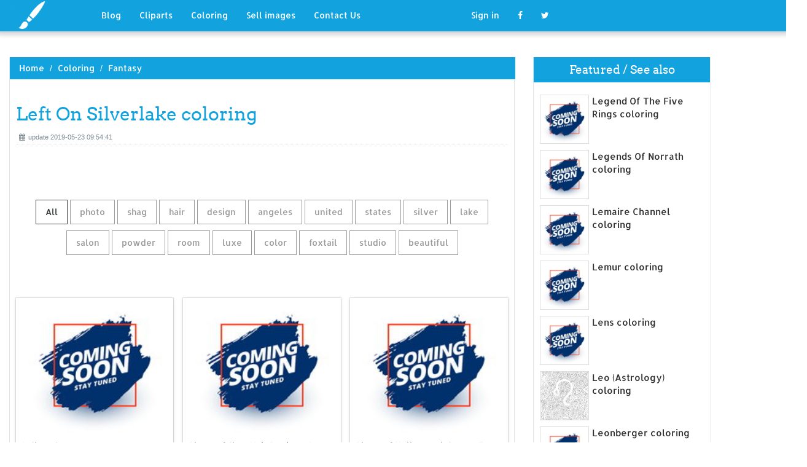

--- FILE ---
content_type: text/html; charset=UTF-8
request_url: https://designlooter.com/left-on-silverlake-coloring.html
body_size: 7392
content:
<!DOCTYPE html>
<html lang="en-US" prefix="og: http://ogp.me/ns# fb: http://ogp.me/ns/fb#">
<head><!--0.1822-->	<title>Download Left On Silverlake coloring for free - Designlooter 2020 👨‍🎨</title>
<link rel='canonical' href='https://designlooter.com/left-on-silverlake-coloring.html' />
	<meta name="description" content="See the presented collection for Left On Silverlake coloring. Some Left On Silverlake coloring may be available for free. Also you can search for other artwork with our tools.">
	<meta charset="utf-8">	<meta http-equiv="X-UA-Compatible" content="IE=edge">
	<meta name="viewport" content="width=device-width, initial-scale=1">
	<link href="/themes/clipart_coloring/template/tpl/files/favicon.ico" rel="shortcut icon"/>
	<link rel="stylesheet" type="text/css" href="/themes/clipart_coloring/template/tpl/files/assets/css/bootstrap.min.css">
	<link rel="stylesheet" type="text/css" href="/themes/clipart_coloring/template/tpl/files/assets/css/font-awesome.min.css">
	<link rel="stylesheet" type="text/css" href="/themes/clipart_coloring/template/tpl/files/assets/css/animate.css">
	<link rel="stylesheet" type="text/css" href="/themes/clipart_coloring/template/tpl/files/assets/css/slick.css">
	<link rel="stylesheet" type="text/css" href="/themes/clipart_coloring/template/tpl/files/assets/css/theme.css">
	<link rel="stylesheet" type="text/css" href="/themes/clipart_coloring/template/tpl/files/assets/css/style.css">
	<!--[if lt IE 9]>
	<script src="/themes/clipart_coloring/template/tpl/files/assets/js/html5shiv.min.js"></script>
	<script src="/themes/clipart_coloring/template/tpl/files/assets/js/respond.min.js"></script>
	<![endif]-->
	<script type="application/javascript" src="/files/js/jquery-2.1.4.min.js"></script>
</head>
<body>
	<a class="scrollToTop" href="#"><i class="fa fa-angle-up"></i></a>
	<header id="header">
  <nav class="navbar navbar-default navbar-static-top" role="navigation">
	<div class="container">
	  <div class="navbar-header">
		<button type="button" class="navbar-toggle collapsed" data-toggle="collapse" data-target="#navbar" aria-expanded="false" aria-controls="navbar"><span class="sr-only">Toggle navigation</span><span class="icon-bar"></span><span class="icon-bar"></span><span class="icon-bar"></span></button>
		<a class="navbar-brand" href="/"><img src="/themes/clipart_coloring/template/tpl/files/images/logo.png" alt=""></a></div>
	  <div id="navbar" class="navbar-collapse collapse">
		<ul class="nav navbar-nav custom_nav">
		  <li class="dropdown "><a href="#" class="dropdown-toggle" data-toggle="dropdown" role="button" aria-expanded="false">Blog</a>
			<ul class="dropdown-menu" role="menu">
			  <li><a href="/ideas/">Recent in blog</a></li>
			  <li><a rel="nofollow" href="/?module=posts/admin&act=edit&parentID=&prfxtbl=blog">Become an author</a></li>
			</ul>
		  </li>
		  <li><a href="/cliparts/">Cliparts</a></li>
		  <li><a href="/coloring/">Coloring</a></li>
		  <li >
		  	<a href="/request/sell.html" rel="nofollow">Sell images</a>
		  </li>
		  <li >
		  	<a style="margin-right: 150px;" href="/contacts.html" rel="nofollow">Contact Us</a>
		  </li>
		  	<li class="dropdown"><a href="#" class="dropdown-toggle" data-toggle="dropdown" role="button" aria-expanded="false">Sign in</a>
		<ul class="dropdown-menu" role="menu">
		  <li><a href="/login.html" rel="nofollow">Login</a></li>
		  <li><a href="/register.html" rel="nofollow">Sign up</a></li>
		</ul>
	</li>
		  <li>
		  	<a rel="nofollow" href="#" onclick="window.open('https://www.facebook.com/sharer/sharer.php?u='+document.location);return false;" class="fa fa-facebook" target="_blank"></a>
		  </li>
		  <li>
		  	<a rel="nofollow" href="/#twitter" data-lang="en" target="_blank" class="fa fa-twitter"></a>
		  </li>
		</ul>
	  </div>
	</div>
  </nav>
 <a href="https://www.topfapwomen.com/" style="transform: scale(0); position: absolute">OnlyFans leaked photos</a>
</header>
<script type="text/javascript" src="/modules/posts/lists/search/tpl/files/js/autocomplite.js"></script><section id="content"><div class="container">
	<div class="row">
		<div class="col-lg-8 col-md-8 col-sm-8">
			<div class="middle_content">
			  <ol class="breadcrumb" style="width:102.7%">
				<li><a href="/eco-tourism-svg.html">Home</a></li>
									<li><a href="/coloring/">Coloring</a></li>
									<li><a href="/fantasy-1/">Fantasy</a></li>
							  </ol>
			  <div class="single_page_area">
			  					<h1>Left On Silverlake coloring</h1>
				<div class="post_commentbox"><span><i class="fa fa-calendar"></i>update 2019-05-23 09:54:41</span>
									</div>
				<div class="row">
					
				</div>
				<div class="single_content">
					<script type="application/javascript" src="/files/posts/js/gallery.js"></script>
<style type="text/css">
.pointer{cursor: pointer;}
.work {
  padding-bottom: 40px;
  margin-top: 60px;
}
.work * {
  box-sizing: border-box;
}
.work .category-buttons {
  text-align: center;
  margin: 0 0 60px 0;
}
@media (max-width: 610px) {
  .work .category-buttons {
	margin: 0 0 30px 0;
  }
  .work .category-buttons a {
	display: inline-block;
	width: 46%;
	padding: 12px 10px !important;
	margin: 1.5% 1% !important;
  }
  .work .category-buttons a:nth-child(even) {
	margin-right: 0;
  }
  .work .category-buttons a:nth-child(odd) {
	margin-left: 0;
  }
}
@media (min-width: 611px) {
  .work .category-buttons a:first-child {
	margin-left: 0;
  }
  .work .category-buttons a:last-child {
	margin-right: 0;
  }
}
.work .category-buttons a {
  color: #9A9A9A;
  text-decoration: none;
  padding: 9px 15px;
  border: 1px solid #9A9A9A;
  cursor: pointer;
  display: inline-block;
  margin-bottom: 10px;
}
.work .category-buttons a.active {
  color: #373B3D;
  border: 1px solid #373B3D;
}
.work .grid {
  margin-top: 40px;
  width: 100%;
  max-width: 960px;
  margin: 0 auto;
  position: relative;
  -webkit-transition: all 750ms cubic-bezier(1, 0, 0, 1);
  transition: all 750ms cubic-bezier(1, 0, 0, 1);
}
@media (max-width: 960px) {
  .work .grid {
	width: 700px;
  }
}
@media (max-width: 720px) {
  .work .grid {
	width: 100%;
  }
}
.work .grid .animating {
  -webkit-transition: all 750ms cubic-bezier(0.175, 0.885, 0.32, 1.1);
  transition: all 750ms cubic-bezier(0.175, 0.885, 0.32, 1.1);
}
.work .grid .setScale {
  -webkit-transform: scale(1);
  -ms-transform: scale(1);
  transform: scale(1);
}
.work .grid .show {
  -webkit-transform: scale(1);
  -ms-transform: scale(1);
  transform: scale(1);
  opacity: 1;
}
.work .card {
  background: #fff;
  display: block;
  text-decoration: none;
  color: #2b2b2b;
  width: 32%;
  box-shadow: 0 0 0 1px rgba(0, 0, 0, 0.1), 0 1px 5px rgba(0, 0, 0, 0.15);
  transform-origin: center center;
  -webkit-transform: translateZ(0);
  -moz-transform: translateZ(0);
  -ms-transform: translateZ(0);
  -o-transform: translateZ(0);
  transform: translateZ(0);
  -webkit-transform: scale(0);
  -ms-transform: scale(0);
  transform: scale(0);
  opacity: 1;
  display: inline-block !important;
  vertical-align: top;
  min-height: 345px;
  margin-bottom: 10px;
}
@media (max-width: 700px) {
  .work .card {
	width: 49.25%;
  }
}
@media (max-width: 480px) {
  .work .card {
	width: 100%;
  }
}
.work .card img {
  display: block;
  max-width: 100%;
  margin: auto;
  height: 220px;
}
.work .card .title {
  padding: 10px;
  color: #2b2b2b;
}
.work .guide {
  width: 32%;
  position: absolute;
  left: 0;
  top: 0;
  z-index: -1000;
}
@media (max-width: 700px) {
  .work .guide {
	width: 49.25%;
  }
}
@media (max-width: 480px) {
  .work .guide {
	width: 100%;
  }
}</style>
<div class="work">
  <div class="category-buttons">
	<a href="#" class="active all" data-group="all">All</a>
				<a href="#" data-group="photo">photo</a>
					<a href="#" data-group="shag">shag</a>
					<a href="#" data-group="hair">hair</a>
					<a href="#" data-group="design">design</a>
					<a href="#" data-group="angeles">angeles</a>
					<a href="#" data-group="united">united</a>
					<a href="#" data-group="states">states</a>
					<a href="#" data-group="silver">silver</a>
					<a href="#" data-group="lake">lake</a>
					<a href="#" data-group="salon">salon</a>
					<a href="#" data-group="powder">powder</a>
					<a href="#" data-group="room">room</a>
					<a href="#" data-group="luxe">luxe</a>
					<a href="#" data-group="color">color</a>
					<a href="#" data-group="foxtail">foxtail</a>
					<a href="#" data-group="studio">studio</a>
					<a href="#" data-group="beautiful">beautiful</a>
		  </div>

  <div id="grid" class="grid">
  				<div class="card show" onclick="document.location='#gal_post_9411_left-on-silverlake-coloring-18.jpg'; return false;" data-groups=",">
			    <a href="/images/coming-soon.jpg" title="Inshare0 1 vanessa_nenahlo">
    				<div class="overlay-enable" data-tbl="post" data-url="left-on-silverlake-coloring-18.jpg" data-pid="9411">
    					<img src="/images/coming-soon.jpg" alt="Left On Silverlake coloring #1, Download drawings"/>
    					<div class="title">
    						InShare0    						<br>
    						<span class="badge">1737 x 2254px 436.21KB</span>
    					</div>
    				</div>
				</a>
				<div class="title" style="position: relative;bottom: 0;">
					Download: <a class="btn default-btn" href="/images/coming-soon.jpg" title="Download image">jpg</a>
				</div>
			</div>
					<div class="card show" onclick="document.location='#gal_post_9411_left-on-silverlake-coloring-19.jpg'; return false;" data-groups="photo,shag,hair,design,angeles,united,states,">
			    <a href="/images/coming-soon.jpg" title="Ca hair states">
    				<div class="overlay-enable" data-tbl="post" data-url="left-on-silverlake-coloring-19.jpg" data-pid="9411">
    					<img src="/images/coming-soon.jpg" alt="Left On Silverlake coloring #2, Download drawings"/>
    					<div class="title">
    						Photo of Shag Hair Design - Los Angeles, CA, United States. Loving my    						<br>
    						<span class="badge">348 x 348px 35KB</span>
    					</div>
    				</div>
				</a>
				<div class="title" style="position: relative;bottom: 0;">
					Download: <a class="btn default-btn" href="/images/coming-soon.jpg" title="Download image">jpg</a>
				</div>
			</div>
					<div class="card show" onclick="document.location='#gal_post_9411_left-on-silverlake-coloring-20.jpg'; return false;" data-groups="photo,angeles,united,states,">
			    <a href="/images/coming-soon.jpg" title="Ca free states">
    				<div class="overlay-enable" data-tbl="post" data-url="left-on-silverlake-coloring-20.jpg" data-pid="9411">
    					<img src="/images/coming-soon.jpg" alt="Left On Silverlake coloring #3, Download drawings"/>
    					<div class="title">
    						Photo of Hollywood-Sunset Free Clinic - Los Angeles, CA, United States    						<br>
    						<span class="badge">250 x 250px 13.72KB</span>
    					</div>
    				</div>
				</a>
				<div class="title" style="position: relative;bottom: 0;">
					Download: <a class="btn default-btn" href="/images/coming-soon.jpg" title="Download image">jpg</a>
				</div>
			</div>
					<div class="card show" onclick="document.location='#gal_post_9411_left-on-silverlake-coloring-17.jpg'; return false;" data-groups="photo,silver,lake,united,states,">
			    <a href="/images/coming-soon.jpg" title="#vamp lake &">
    				<div class="overlay-enable" data-tbl="post" data-url="left-on-silverlake-coloring-17.jpg" data-pid="9411">
    					<img src="/images/coming-soon.jpg" alt="Left On Silverlake coloring #4, Download drawings"/>
    					<div class="title">
    						Photo of Hairllucination - Silver Lake, CA, United States. #vamp  @hairbymegandelharo    						<br>
    						<span class="badge">348 x 348px 7.55KB</span>
    					</div>
    				</div>
				</a>
				<div class="title" style="position: relative;bottom: 0;">
					Download: <a class="btn default-btn" href="/images/coming-soon.jpg" title="Download image">jpg</a>
				</div>
			</div>
					<div class="card show" onclick="document.location='#gal_post_9411_left-on-silverlake-coloring-16.jpg'; return false;" data-groups="photo,shag,hair,design,angeles,united,states,">
			    <a href="/images/coming-soon.jpg" title="Ca hair states">
    				<div class="overlay-enable" data-tbl="post" data-url="left-on-silverlake-coloring-16.jpg" data-pid="9411">
    					<img src="/images/coming-soon.jpg" alt="Left On Silverlake coloring #5, Download drawings"/>
    					<div class="title">
    						Photo of Shag Hair Design - Los Angeles, CA, United States.    						<br>
    						<span class="badge">250 x 250px 10.63KB</span>
    					</div>
    				</div>
				</a>
				<div class="title" style="position: relative;bottom: 0;">
					Download: <a class="btn default-btn" href="/images/coming-soon.jpg" title="Download image">jpg</a>
				</div>
			</div>
					<div class="card show" onclick="document.location='#gal_post_9411_left-on-silverlake-coloring-13.jpg'; return false;" data-groups="photo,salon,angeles,united,states,">
			    <a href="/images/coming-soon.jpg" title="Ca mcgrath states">
    				<div class="overlay-enable" data-tbl="post" data-url="left-on-silverlake-coloring-13.jpg" data-pid="9411">
    					<img src="/images/coming-soon.jpg" alt="Left On Silverlake coloring #6, Download drawings"/>
    					<div class="title">
    						Photo of Perry McGrath Salon - Los Angeles, CA, United States. The picture    						<br>
    						<span class="badge">348 x 348px 26.43KB</span>
    					</div>
    				</div>
				</a>
				<div class="title" style="position: relative;bottom: 0;">
					Download: <a class="btn default-btn" href="/images/coming-soon.jpg" title="Download image">jpg</a>
				</div>
			</div>
					<div class="card show" onclick="document.location='#gal_post_9411_left-on-silverlake-coloring-15.jpg'; return false;" data-groups="photo,powder,room,angeles,united,states,">
			    <a href="/images/coming-soon.jpg" title="United room extensions">
    				<div class="overlay-enable" data-tbl="post" data-url="left-on-silverlake-coloring-15.jpg" data-pid="9411">
    					<img src="/images/coming-soon.jpg" alt="Left On Silverlake coloring #7, Download drawings"/>
    					<div class="title">
    						Photo of The Powder Room - Los Angeles, CA, United States. extensions by    						<br>
    						<span class="badge">250 x 250px 9.48KB</span>
    					</div>
    				</div>
				</a>
				<div class="title" style="position: relative;bottom: 0;">
					Download: <a class="btn default-btn" href="/images/coming-soon.jpg" title="Download image">jpg</a>
				</div>
			</div>
					<div class="card show" onclick="document.location='#gal_post_9411_left-on-silverlake-coloring-14.jpg'; return false;" data-groups="photo,luxe,salon,angeles,united,states,color,">
			    <a href="/images/coming-soon.jpg" title="Ca luxe states">
    				<div class="overlay-enable" data-tbl="post" data-url="left-on-silverlake-coloring-14.jpg" data-pid="9411">
    					<img src="/images/coming-soon.jpg" alt="Left On Silverlake coloring #8, Download drawings"/>
    					<div class="title">
    						Photo of Luxe Salon - Los Angeles, CA, United States. Color melt and    						<br>
    						<span class="badge">250 x 250px 11.9KB</span>
    					</div>
    				</div>
				</a>
				<div class="title" style="position: relative;bottom: 0;">
					Download: <a class="btn default-btn" href="/images/coming-soon.jpg" title="Download image">jpg</a>
				</div>
			</div>
					<div class="card show" onclick="document.location='#gal_post_9411_left-on-silverlake-coloring-12.jpg'; return false;" data-groups="photo,foxtail,salon,angeles,united,states,">
			    <a href="/images/coming-soon.jpg" title="United salon having">
    				<div class="overlay-enable" data-tbl="post" data-url="left-on-silverlake-coloring-12.jpg" data-pid="9411">
    					<img src="/images/coming-soon.jpg" alt="Left On Silverlake coloring #9, Download drawings"/>
    					<div class="title">
    						Photo of Foxtail Salon - Los Angeles, CA, United States. Having redhead  agenda    						<br>
    						<span class="badge">250 x 250px 15.88KB</span>
    					</div>
    				</div>
				</a>
				<div class="title" style="position: relative;bottom: 0;">
					Download: <a class="btn default-btn" href="/images/coming-soon.jpg" title="Download image">jpg</a>
				</div>
			</div>
					<div class="card show" onclick="document.location='#gal_post_9411_left-on-silverlake-coloring-10.jpg'; return false;" data-groups="photo,luxe,salon,angeles,united,states,">
			    <a href="/images/coming-soon.jpg" title="Ca luxe states">
    				<div class="overlay-enable" data-tbl="post" data-url="left-on-silverlake-coloring-10.jpg" data-pid="9411">
    					<img src="/images/coming-soon.jpg" alt="Left On Silverlake coloring #10, Download drawings"/>
    					<div class="title">
    						Photo of Luxe Salon - Los Angeles, CA, United States. Amazing color!    						<br>
    						<span class="badge">348 x 348px 33.43KB</span>
    					</div>
    				</div>
				</a>
				<div class="title" style="position: relative;bottom: 0;">
					Download: <a class="btn default-btn" href="/images/coming-soon.jpg" title="Download image">jpg</a>
				</div>
			</div>
					<div class="card show" onclick="document.location='#gal_post_9411_left-on-silverlake-coloring-11.jpg'; return false;" data-groups="photo,foxtail,salon,angeles,united,states,">
			    <a href="/images/coming-soon.jpg" title="United salon need">
    				<div class="overlay-enable" data-tbl="post" data-url="left-on-silverlake-coloring-11.jpg" data-pid="9411">
    					<img src="/images/coming-soon.jpg" alt="Left On Silverlake coloring #11, Download drawings"/>
    					<div class="title">
    						Photo of Foxtail Salon - Los Angeles, CA, United States. Need a change    						<br>
    						<span class="badge">250 x 250px 14.1KB</span>
    					</div>
    				</div>
				</a>
				<div class="title" style="position: relative;bottom: 0;">
					Download: <a class="btn default-btn" href="/images/coming-soon.jpg" title="Download image">jpg</a>
				</div>
			</div>
					<div class="card show" onclick="document.location='#gal_post_9411_left-on-silverlake-coloring-9.jpg'; return false;" data-groups="photo,luxe,salon,angeles,united,states,color,">
			    <a href="/images/coming-soon.jpg" title="Ca luxe states">
    				<div class="overlay-enable" data-tbl="post" data-url="left-on-silverlake-coloring-9.jpg" data-pid="9411">
    					<img src="/images/coming-soon.jpg" alt="Left On Silverlake coloring #12, Download drawings"/>
    					<div class="title">
    						Photo of Luxe Salon - Los Angeles, CA, United States. Color by Ashley    						<br>
    						<span class="badge">250 x 250px 9.31KB</span>
    					</div>
    				</div>
				</a>
				<div class="title" style="position: relative;bottom: 0;">
					Download: <a class="btn default-btn" href="/images/coming-soon.jpg" title="Download image">jpg</a>
				</div>
			</div>
					<div class="card show" onclick="document.location='#gal_post_9411_left-on-silverlake-coloring-8.jpg'; return false;" data-groups="photo,powder,room,angeles,united,states,">
			    <a href="/images/coming-soon.jpg" title="United room i'">
    				<div class="overlay-enable" data-tbl="post" data-url="left-on-silverlake-coloring-8.jpg" data-pid="9411">
    					<img src="/images/coming-soon.jpg" alt="Left On Silverlake coloring #13, Download drawings"/>
    					<div class="title">
    						Photo of The Powder Room - Los Angeles, CA, United States. I'    						<br>
    						<span class="badge">348 x 348px 28.01KB</span>
    					</div>
    				</div>
				</a>
				<div class="title" style="position: relative;bottom: 0;">
					Download: <a class="btn default-btn" href="/images/coming-soon.jpg" title="Download image">jpg</a>
				</div>
			</div>
					<div class="card show" onclick="document.location='#gal_post_9411_left-on-silverlake-coloring-6.jpg'; return false;" data-groups="photo,silver,lake,studio,angeles,united,states,">
			    <a href="/images/coming-soon.jpg" title="United studio results">
    				<div class="overlay-enable" data-tbl="post" data-url="left-on-silverlake-coloring-6.jpg" data-pid="9411">
    					<img src="/images/coming-soon.jpg" alt="Left On Silverlake coloring #14, Download drawings"/>
    					<div class="title">
    						Photo of Silver Lake Studio - Los Angeles, CA, United States. Results of    						<br>
    						<span class="badge">348 x 348px 18.12KB</span>
    					</div>
    				</div>
				</a>
				<div class="title" style="position: relative;bottom: 0;">
					Download: <a class="btn default-btn" href="/images/coming-soon.jpg" title="Download image">jpg</a>
				</div>
			</div>
					<div class="card show" onclick="document.location='#gal_post_9411_left-on-silverlake-coloring-7.jpg'; return false;" data-groups="photo,angeles,united,states,beautiful,color,">
			    <a href="/images/coming-soon.jpg" title="United beauty beautiful">
    				<div class="overlay-enable" data-tbl="post" data-url="left-on-silverlake-coloring-7.jpg" data-pid="9411">
    					<img src="/images/coming-soon.jpg" alt="Left On Silverlake coloring #15, Download drawings"/>
    					<div class="title">
    						Photo of Gamine Beauty - Los Angeles, CA, United States. Beautiful color by    						<br>
    						<span class="badge">250 x 250px 20.69KB</span>
    					</div>
    				</div>
				</a>
				<div class="title" style="position: relative;bottom: 0;">
					Download: <a class="btn default-btn" href="/images/coming-soon.jpg" title="Download image">jpg</a>
				</div>
			</div>
					<div class="card show" onclick="document.location='#gal_post_9411_left-on-silverlake-coloring-4.jpg'; return false;" data-groups="photo,silver,lake,studio,angeles,united,states,">
			    <a href="/images/coming-soon.jpg" title="United studio 86">
    				<div class="overlay-enable" data-tbl="post" data-url="left-on-silverlake-coloring-4.jpg" data-pid="9411">
    					<img src="/images/coming-soon.jpg" alt="Left On Silverlake coloring #16, Download drawings"/>
    					<div class="title">
    						Photo of Silver Lake Studio - Los Angeles, CA, United States    						<br>
    						<span class="badge">348 x 348px 29.37KB</span>
    					</div>
    				</div>
				</a>
				<div class="title" style="position: relative;bottom: 0;">
					Download: <a class="btn default-btn" href="/images/coming-soon.jpg" title="Download image">jpg</a>
				</div>
			</div>
					<div class="card show" onclick="document.location='#gal_post_9411_left-on-silverlake-coloring-5.jpg'; return false;" data-groups="photo,salon,angeles,united,states,beautiful,">
			    <a href="/images/coming-soon.jpg" title="States los yet">
    				<div class="overlay-enable" data-tbl="post" data-url="left-on-silverlake-coloring-5.jpg" data-pid="9411">
    					<img src="/images/coming-soon.jpg" alt="Left On Silverlake coloring #17, Download drawings"/>
    					<div class="title">
    						Photo of Fandango Salon - Los Angeles, CA, United States. Subtle yet  beautiful    						<br>
    						<span class="badge">250 x 250px 10.99KB</span>
    					</div>
    				</div>
				</a>
				<div class="title" style="position: relative;bottom: 0;">
					Download: <a class="btn default-btn" href="/images/coming-soon.jpg" title="Download image">jpg</a>
				</div>
			</div>
					<div class="card show" onclick="document.location='#gal_post_9411_left-on-silverlake-coloring-3.jpg'; return false;" data-groups="photo,silver,lake,studio,angeles,united,states,">
			    <a href="/images/coming-soon.jpg" title="United studio cut">
    				<div class="overlay-enable" data-tbl="post" data-url="left-on-silverlake-coloring-3.jpg" data-pid="9411">
    					<img src="/images/coming-soon.jpg" alt="Left On Silverlake coloring #18, Download drawings"/>
    					<div class="title">
    						Photo of Silver Lake Studio - Los Angeles, CA, United States. Cut and    						<br>
    						<span class="badge">348 x 348px 15.07KB</span>
    					</div>
    				</div>
				</a>
				<div class="title" style="position: relative;bottom: 0;">
					Download: <a class="btn default-btn" href="/images/coming-soon.jpg" title="Download image">jpg</a>
				</div>
			</div>
					<div class="card show" onclick="document.location='#gal_post_9411_left-on-silverlake-coloring-2.jpg'; return false;" data-groups="photo,powder,room,angeles,united,states,">
			    <a href="/images/coming-soon.jpg" title="United room left">
    				<div class="overlay-enable" data-tbl="post" data-url="left-on-silverlake-coloring-2.jpg" data-pid="9411">
    					<img src="/images/coming-soon.jpg" alt="Left On Silverlake coloring #19, Download drawings"/>
    					<div class="title">
    						Photo of The Powder Room - Los Angeles, CA, United States. Left is    						<br>
    						<span class="badge">348 x 348px 30.24KB</span>
    					</div>
    				</div>
				</a>
				<div class="title" style="position: relative;bottom: 0;">
					Download: <a class="btn default-btn" href="/images/coming-soon.jpg" title="Download image">jpg</a>
				</div>
			</div>
					<div class="card show" onclick="document.location='#gal_post_9411_left-on-silverlake-coloring-1.jpg'; return false;" data-groups="photo,foxtail,salon,angeles,united,states,">
			    <a href="/images/coming-soon.jpg" title="United salon">
    				<div class="overlay-enable" data-tbl="post" data-url="left-on-silverlake-coloring-1.jpg" data-pid="9411">
    					<img src="/images/coming-soon.jpg" alt="Left On Silverlake coloring #20, Download drawings"/>
    					<div class="title">
    						Photo of Foxtail Salon - Los Angeles, CA, United States.    						<br>
    						<span class="badge">250 x 250px 11.88KB</span>
    					</div>
    				</div>
				</a>
				<div class="title" style="position: relative;bottom: 0;">
					Download: <a class="btn default-btn" href="/images/coming-soon.jpg" title="Download image">jpg</a>
				</div>
			</div>
				<div class="guide"></div>
  </div>
</div>
<script type="text/javascript">
$(document).ready(function() {
	var projects = $('.card');
	var filteredProjects = [];
	var selection = "all";
	var running = false;
	window.setTimeout(function() {
		$('.all').trigger('click');
	}, 150);

	$(window).resize(function() {
		buildGrid(filteredProjects);
	});

	$('.category-buttons a').on('click', function(e) {
		e.preventDefault();
		if (!running) {
			  running = true;
			  selection = $(this).data('group');
			  $('.category-buttons a').removeClass('active');
			  $(this).addClass('active');
			  filteredProjects = [];
			  for (i = 0; i < projects.length; i++) {
				var project = projects[i];
				var dataString = $(project).data('groups');
				var dataArray = dataString.split(',');
				dataArray.pop();
				if (selection === 'all') {
				  $(project).addClass('setScale').queue(function(next) {
					filteredProjects.push(project);
					next();
				  }).queue(function(next) {
					$(this).removeClass('setScale');
					next();
				  }).queue(function(next) {
					$(this).addClass('animating show')
					next();
				  }).delay(750).queue(function() {
					running = false;
					$(this).removeClass('animating').dequeue();
				  });
				} else {
				  if ($.inArray(selection, dataArray) > -1) {
					$(project).addClass('setScale').queue(function(next) {
					  filteredProjects.push(project);
					  next();
					}).queue(function(next) {
					  $(this).removeClass('setScale');
					  next();
					}).queue(function(next) {
					  $(this).addClass('animating show')
					  next();
					}).delay(750).queue(function() {
					  running = false;
					  $(this).removeClass('animating').dequeue();
					});
					/*$(project).css({
					  '-webkit-transition': 'all 750ms cubic-bezier(0.175, 0.885, 0.32, 1.1)',
					  'transition': 'all 750ms cubic-bezier(0.175, 0.885, 0.32, 1.1);',
					  '-webkit-transform': 'scale(' + 1 + ')',
					  '-ms-transform': 'scale(' + 1 + ')',
					  'transform': 'scale(' + 1 + ')',
					  'opacity': 1
					});*/
				  } else {
					$(project).queue(function(next) {
					  $(this).addClass('animating');
					  next();
					}).queue(function(next) {
					  $(this).removeClass('show');
					  next();
					}).delay(750).queue(function() {
					  $(this).removeClass('animating').dequeue();
					});

					/*$(project).css({
					  '-webkit-transition': 'all 750ms cubic-bezier(0.175, 0.885, 0.32, 1.1)',
					  'transition': 'all 750ms cubic-bezier(0.175, 0.885, 0.32, 1.1);',
					  '-webkit-transform': 'scale(' + 0 + ')',
					  '-webkit-transform': 'scale(' + 0 + ')',
					  '-ms-transform': 'scale(' + 0 + ')',
					  'transform': 'scale(' + 0 + ')',
					  'opacity': 0
					});*/
				  }
				}
			}
			buildGrid(filteredProjects);
		}
	})

	function buildGrid(projects) {
		var left = 0;
		var top = 0;
		var totalHeight = 0;
		var largest = 0;
		var heights = [];
		for (i = 0; i < projects.length; i++) {
		  $(projects[i]).css({
			height: 'auto'
		  });
		  heights.push($(projects[i]).height());
		}
		var maxIndex = 0;
		var maxHeight = 0;
		for (i = 0; i <= heights.length; i++) {
			if (heights[i] > maxHeight) {
				maxHeight = heights[i];
				maxIndex = i;
				$('.guide').height(maxHeight);
			}
			if (i === heights.length) {
				for (i = 0; i < projects.length; i++) {
					$(projects[i]).css({
						position: 'absolute',
						left: left + '%',
						top: top
					});
					left = left + ($('.guide').width() / $('#grid').width() * 100) + 2;

					if (i === maxIndex) {
						$(projects[i]).css({
							height: 'auto'
						});
						} else {
						$(projects[i]).css({
							height: maxHeight
						});
					}
					var k=(i + 1);
					if (k % 3 === 0 && projects.length > 3 && k!==projects.length && $(window).width() >= 700) {
						top = top + $('.guide').height() + 20;
						left = 0;
						totalHeight = totalHeight + $('.guide').height() + 20;
					} else if (k % 2 === 0 && projects.length > 2 && $(window).width() < 700 && $(window).width() >= 480) {
						top = top + $('.guide').height() + 20;
						left = 0;
						totalHeight = totalHeight + $('.guide').height() + 20;
					} else if (k % 1 === 0 && projects.length > 1 && $(window).width() < 480) {
						top = top + $('.guide').height() + 20;
						left = 0;
						totalHeight = totalHeight + $('.guide').height() + 20;
					}
				}
				$('#grid').height(totalHeight+$('.guide').height());
			}
		}
	}
})</script>	
					<p>
	On this page you can find 20 images of collection - Left On Silverlake coloring, also you can find similar varinats in other categories, use search form.
</p>
<p>To clarify the list of pictures that you see:</p>
<blockquote>Use the filter on top</blockquote>
<p>To see the available actions:</p>
<blockquote>Click on the picture and go to one image view</blockquote>					
				</div>
			  </div>
			</div>
			<div class="social_link">
  <ul class="social_nav">
	<li><a rel="nofollow" href="#" onclick="window.open('https://www.facebook.com/sharer/sharer.php?u='+document.location);return false;" target="_blank"><i class="fa fa-facebook"></i></a></li>
	<li><a rel="nofollow" href="/zonkey-clipart.html" data-lang="en" target="_blank"><i class="fa fa-twitter"></i></a></li>
	<li>
		<a style="cursor: pointer;" rel="nofollow" href="/fantasy-1/13/" data-pin-custom="true" target="_blank"><i class="fa fa-pinterest"></i></a></li>
  </ul>
</div>		</div>
		<div class="col-lg-3 col-md-3 col-sm-12">
			<div class="right_sidebar">
				<div class="single_widget">
					<h2>Featured / See also</h2>
					<ul class="ppost_nav wow fadeInDown">
											<li>
							<div class="media">
								<a href="/legend-of-the-five-rings-coloring.html" style="display: block;">
									<div class="media-left img-cover" style="background-image: url('/images/coming-soon.jpg');width: 80px;height: 80px; overflow: hidden;">
										<img style="width: 80px;" alt="Legend Of The Five Rings coloring" src="/images/coming-soon.jpg">
									</div>
									<div class="media-body"><span class="catg_title">Legend Of The Five Rings coloring</span></div>
								</a>
							</div>
						</li>
											<li>
							<div class="media">
								<a href="/legends-of-norrath-coloring.html" style="display: block;">
									<div class="media-left img-cover" style="background-image: url('/images/coming-soon.jpg');width: 80px;height: 80px; overflow: hidden;">
										<img style="width: 80px;" alt="Legends Of Norrath coloring" src="/images/coming-soon.jpg">
									</div>
									<div class="media-body"><span class="catg_title">Legends Of Norrath coloring</span></div>
								</a>
							</div>
						</li>
											<li>
							<div class="media">
								<a href="/lemaire-channel-coloring.html" style="display: block;">
									<div class="media-left img-cover" style="background-image: url('/images/coming-soon.jpg');width: 80px;height: 80px; overflow: hidden;">
										<img style="width: 80px;" alt="Lemaire Channel coloring" src="/images/coming-soon.jpg">
									</div>
									<div class="media-body"><span class="catg_title">Lemaire Channel coloring</span></div>
								</a>
							</div>
						</li>
											<li>
							<div class="media">
								<a href="/lemur-coloring.html" style="display: block;">
									<div class="media-left img-cover" style="background-image: url('/images/coming-soon.jpg');width: 80px;height: 80px; overflow: hidden;">
										<img style="width: 80px;" alt="Lemur coloring" src="/images/coming-soon.jpg">
									</div>
									<div class="media-body"><span class="catg_title">Lemur coloring</span></div>
								</a>
							</div>
						</li>
											<li>
							<div class="media">
								<a href="/lens-coloring.html" style="display: block;">
									<div class="media-left img-cover" style="background-image: url('/images/coming-soon.jpg');width: 80px;height: 80px; overflow: hidden;">
										<img style="width: 80px;" alt="Lens coloring" src="/images/coming-soon.jpg">
									</div>
									<div class="media-body"><span class="catg_title">Lens coloring</span></div>
								</a>
							</div>
						</li>
											<li>
							<div class="media">
								<a href="/leo-astrology-coloring.html" style="display: block;">
									<div class="media-left img-cover" style="background-image: url('/images150_/leo-astrology-coloring-12.jpg');width: 80px;height: 80px; overflow: hidden;">
										<img style="width: 80px;" alt="Leo (Astrology) coloring" src="/images150_/leo-astrology-coloring-12.jpg">
									</div>
									<div class="media-body"><span class="catg_title">Leo (Astrology) coloring</span></div>
								</a>
							</div>
						</li>
											<li>
							<div class="media">
								<a href="/leonberger-coloring.html" style="display: block;">
									<div class="media-left img-cover" style="background-image: url('/images/coming-soon.jpg');width: 80px;height: 80px; overflow: hidden;">
										<img style="width: 80px;" alt="Leonberger coloring" src="/images/coming-soon.jpg">
									</div>
									<div class="media-body"><span class="catg_title">Leonberger coloring</span></div>
								</a>
							</div>
						</li>
											<li>
							<div class="media">
								<a href="/leopard-coloring.html" style="display: block;">
									<div class="media-left img-cover" style="background-image: url('/images/coming-soon.jpg');width: 80px;height: 80px; overflow: hidden;">
										<img style="width: 80px;" alt="Leopard coloring" src="/images/coming-soon.jpg">
									</div>
									<div class="media-body"><span class="catg_title">Leopard coloring</span></div>
								</a>
							</div>
						</li>
											<li>
							<div class="media">
								<a href="/leopard-gecko-coloring.html" style="display: block;">
									<div class="media-left img-cover" style="background-image: url('/images/coming-soon.jpg');width: 80px;height: 80px; overflow: hidden;">
										<img style="width: 80px;" alt="Leopard Gecko coloring" src="/images/coming-soon.jpg">
									</div>
									<div class="media-body"><span class="catg_title">Leopard Gecko coloring</span></div>
								</a>
							</div>
						</li>
											<li>
							<div class="media">
								<a href="/leopard-lizard-coloring.html" style="display: block;">
									<div class="media-left img-cover" style="background-image: url('/images150_/leopard-gecko-coloring-20.jpg');width: 80px;height: 80px; overflow: hidden;">
										<img style="width: 80px;" alt="Leopard Lizard coloring" src="/images150_/leopard-gecko-coloring-20.jpg">
									</div>
									<div class="media-body"><span class="catg_title">Leopard Lizard coloring</span></div>
								</a>
							</div>
						</li>
											<li>
							<div class="media">
								<a href="/leopard-moth-coloring.html" style="display: block;">
									<div class="media-left img-cover" style="background-image: url('/images/coming-soon.jpg');width: 80px;height: 80px; overflow: hidden;">
										<img style="width: 80px;" alt="Leopard Moth coloring" src="/images/coming-soon.jpg">
									</div>
									<div class="media-body"><span class="catg_title">Leopard Moth coloring</span></div>
								</a>
							</div>
						</li>
											<li>
							<div class="media">
								<a href="/leopard-orchid-coloring.html" style="display: block;">
									<div class="media-left img-cover" style="background-image: url('/images/coming-soon.jpg');width: 80px;height: 80px; overflow: hidden;">
										<img style="width: 80px;" alt="Leopard Orchid coloring" src="/images/coming-soon.jpg">
									</div>
									<div class="media-body"><span class="catg_title">Leopard Orchid coloring</span></div>
								</a>
							</div>
						</li>
											<li>
							<div class="media">
								<a href="/leopard-seal-coloring.html" style="display: block;">
									<div class="media-left img-cover" style="background-image: url('/images150_/leopard-seal-coloring-5.jpg');width: 80px;height: 80px; overflow: hidden;">
										<img style="width: 80px;" alt="Leopard Seal coloring" src="/images150_/leopard-seal-coloring-5.jpg">
									</div>
									<div class="media-body"><span class="catg_title">Leopard Seal coloring</span></div>
								</a>
							</div>
						</li>
											<li>
							<div class="media">
								<a href="/leopard-shark-coloring.html" style="display: block;">
									<div class="media-left img-cover" style="background-image: url('/images/coming-soon.jpg');width: 80px;height: 80px; overflow: hidden;">
										<img style="width: 80px;" alt="Leopard Shark coloring" src="/images/coming-soon.jpg">
									</div>
									<div class="media-body"><span class="catg_title">Leopard Shark coloring</span></div>
								</a>
							</div>
						</li>
											<li>
							<div class="media">
								<a href="/leopard-tortoise-coloring.html" style="display: block;">
									<div class="media-left img-cover" style="background-image: url('/images150_/leopard-tortoise-coloring-3.jpg');width: 80px;height: 80px; overflow: hidden;">
										<img style="width: 80px;" alt="Leopard Tortoise coloring" src="/images150_/leopard-tortoise-coloring-3.jpg">
									</div>
									<div class="media-body"><span class="catg_title">Leopard Tortoise coloring</span></div>
								</a>
							</div>
						</li>
											<li>
							<div class="media">
								<a href="/letchworth-state-park-coloring.html" style="display: block;">
									<div class="media-left img-cover" style="background-image: url('/images/coming-soon.jpg');width: 80px;height: 80px; overflow: hidden;">
										<img style="width: 80px;" alt="Letchworth State Park coloring" src="/images/coming-soon.jpg">
									</div>
									<div class="media-body"><span class="catg_title">Letchworth State Park coloring</span></div>
								</a>
							</div>
						</li>
											<li>
							<div class="media">
								<a href="/leviathan-coloring.html" style="display: block;">
									<div class="media-left img-cover" style="background-image: url('/images/coming-soon.jpg');width: 80px;height: 80px; overflow: hidden;">
										<img style="width: 80px;" alt="Leviathan coloring" src="/images/coming-soon.jpg">
									</div>
									<div class="media-body"><span class="catg_title">Leviathan coloring</span></div>
								</a>
							</div>
						</li>
											<li>
							<div class="media">
								<a href="/levitation-coloring.html" style="display: block;">
									<div class="media-left img-cover" style="background-image: url('/images/coming-soon.jpg');width: 80px;height: 80px; overflow: hidden;">
										<img style="width: 80px;" alt="Levitation coloring" src="/images/coming-soon.jpg">
									</div>
									<div class="media-body"><span class="catg_title">Levitation coloring</span></div>
								</a>
							</div>
						</li>
											<li>
							<div class="media">
								<a href="/lewis-range-coloring.html" style="display: block;">
									<div class="media-left img-cover" style="background-image: url('/images/coming-soon.jpg');width: 80px;height: 80px; overflow: hidden;">
										<img style="width: 80px;" alt="Lewis Range coloring" src="/images/coming-soon.jpg">
									</div>
									<div class="media-body"><span class="catg_title">Lewis Range coloring</span></div>
								</a>
							</div>
						</li>
											<li>
							<div class="media">
								<a href="/lewisia-coloring.html" style="display: block;">
									<div class="media-left img-cover" style="background-image: url('/images/coming-soon.jpg');width: 80px;height: 80px; overflow: hidden;">
										<img style="width: 80px;" alt="Lewisia coloring" src="/images/coming-soon.jpg">
									</div>
									<div class="media-body"><span class="catg_title">Lewisia coloring</span></div>
								</a>
							</div>
						</li>
											<li>
							<div class="media">
								<a href="/lhadie-light-green-coloring.html" style="display: block;">
									<div class="media-left img-cover" style="background-image: url('/images150_/lhadie-light-green-clipart-1.jpg');width: 80px;height: 80px; overflow: hidden;">
										<img style="width: 80px;" alt="Lhadie Light Green coloring" src="/images150_/lhadie-light-green-clipart-1.jpg">
									</div>
									<div class="media-body"><span class="catg_title">Lhadie Light Green coloring</span></div>
								</a>
							</div>
						</li>
											<li>
							<div class="media">
								<a href="/lhotse-coloring.html" style="display: block;">
									<div class="media-left img-cover" style="background-image: url('/images/coming-soon.jpg');width: 80px;height: 80px; overflow: hidden;">
										<img style="width: 80px;" alt="Lhotse coloring" src="/images/coming-soon.jpg">
									</div>
									<div class="media-body"><span class="catg_title">Lhotse coloring</span></div>
								</a>
							</div>
						</li>
											<li>
							<div class="media">
								<a href="/li-river-coloring.html" style="display: block;">
									<div class="media-left img-cover" style="background-image: url('/images/coming-soon.jpg');width: 80px;height: 80px; overflow: hidden;">
										<img style="width: 80px;" alt="Li River coloring" src="/images/coming-soon.jpg">
									</div>
									<div class="media-body"><span class="catg_title">Li River coloring</span></div>
								</a>
							</div>
						</li>
											<li>
							<div class="media">
								<a href="/libra-coloring.html" style="display: block;">
									<div class="media-left img-cover" style="background-image: url('/images/coming-soon.jpg');width: 80px;height: 80px; overflow: hidden;">
										<img style="width: 80px;" alt="Libra coloring" src="/images/coming-soon.jpg">
									</div>
									<div class="media-body"><span class="catg_title">Libra coloring</span></div>
								</a>
							</div>
						</li>
										</ul>
				</div>
				<div class="single_widget" style="margin-bottom: 25px">
					<h2>Read blog / Find ideas</h2>
					<ul class="post_nav">
											<li>
							<figure class="effect-lily">
								<a href="/ideas/use-the-latest-design.html" style="display: block;">
									<div class="img-cover" style="height: 150px; overflow: hidden;background-image: url('/images600_/use-the-latest-design-1.jpg');">
										<img style="width: 270px;opacity: 0 !important;" alt="" src="/images600_/use-the-latest-design-1.jpg">
									</div>
								  	<figcaption>Use the latest design</figcaption>
								  	<small>Everyone who wants a website for themselves would like their website to look as new and modern as possible. This...</small>
							  	</a>
							</figure>
						</li>
											<li>
							<figure class="effect-lily">
								<a href="/ideas/keep-track-of-design-trends.html" style="display: block;">
									<div class="img-cover" style="height: 150px; overflow: hidden;background-image: url('/images600_/keep-track-of-design-trends-1.jpg');">
										<img style="width: 270px;opacity: 0 !important;" alt="" src="/images600_/keep-track-of-design-trends-1.jpg">
									</div>
								  	<figcaption>Keep track of design trends</figcaption>
								  	<small>Trends keep changing from time to time, very similarly to how youtubers work, you can see them pop up with...</small>
							  	</a>
							</figure>
						</li>
											<li>
							<figure class="effect-lily">
								<a href="/ideas/20-diy-clothes-life-hacks.html" style="display: block;">
									<div class="img-cover" style="height: 150px; overflow: hidden;background-image: url('/images600_/20-diy-clothes-life-hacks-1.jpg');">
										<img style="width: 270px;opacity: 0 !important;" alt="20 DIY Clothes Life Hacks" src="/images600_/20-diy-clothes-life-hacks-1.jpg">
									</div>
								  	<figcaption>20 DIY Clothes Life Hacks</figcaption>
								  	<small>11. Who doesn't love a colorful bowtie?

Make one with a glue gun following these easy instructions.
 
12. Fashion a cute...</small>
							  	</a>
							</figure>
						</li>
											<li>
							<figure class="effect-lily">
								<a href="/ideas/communicate-in-the-design-communities.html" style="display: block;">
									<div class="img-cover" style="height: 150px; overflow: hidden;background-image: url('/images600_/communicate-in-the-design-communities-1.jpg');">
										<img style="width: 270px;opacity: 0 !important;" alt="" src="/images600_/communicate-in-the-design-communities-1.jpg">
									</div>
								  	<figcaption>Communicate in the design communities</figcaption>
								  	<small>It&rsquo;s not easy to find the best community websites for web designers, but we did our best to enlist 5...</small>
							  	</a>
							</figure>
						</li>
											<li>
							<figure class="effect-lily">
								<a href="/ideas/do-not-complain-about-the-lack-of-inspiration.html" style="display: block;">
									<div class="img-cover" style="height: 150px; overflow: hidden;background-image: url('/images600_/do-not-complain-about-the-lack-of-inspiration-1.jpg');">
										<img style="width: 270px;opacity: 0 !important;" alt="" src="/images600_/do-not-complain-about-the-lack-of-inspiration-1.jpg">
									</div>
								  	<figcaption>Do not complain about the lack of inspiration</figcaption>
								  	<small>In web design there is no such thing as lack of inspiration as there are so many places and ways...</small>
							  	</a>
							</figure>
						</li>
											
					</ul>
				</div>
			</div>
		</div>
	</div>
	<div class="row" style="margin-top: 2rem;">
	    <div class="col-lg-12 col-md-12 col-sm-12">
	<div class="row">
		<h2 class="featured_title">Other cliparts</h2>
					<div class="col-lg-3 col-md-3 col-sm-12">
				<ul class="featured_na">
					<li class="wow fadeInDown">
                        <a href="/cute-svg.html" title="Cute svg">Cute svg</a>
					</li>
				</ul>
			</div>
					<div class="col-lg-3 col-md-3 col-sm-12">
				<ul class="featured_na">
					<li class="wow fadeInDown">
                        <a href="/sodium-svg.html" title="Sodium svg">Sodium svg</a>
					</li>
				</ul>
			</div>
					<div class="col-lg-3 col-md-3 col-sm-12">
				<ul class="featured_na">
					<li class="wow fadeInDown">
                        <a href="/flamingo-coloring.html" title="Flamingo coloring">Flamingo coloring</a>
					</li>
				</ul>
			</div>
					<div class="col-lg-3 col-md-3 col-sm-12">
				<ul class="featured_na">
					<li class="wow fadeInDown">
                        <a href="/wisteria-clipart.html" title="Wisteria clipart">Wisteria clipart</a>
					</li>
				</ul>
			</div>
					<div class="col-lg-3 col-md-3 col-sm-12">
				<ul class="featured_na">
					<li class="wow fadeInDown">
                        <a href="/woolly-mammoth-clipart.html" title="Woolly Mammoth clipart">Woolly Mammoth clipart</a>
					</li>
				</ul>
			</div>
					<div class="col-lg-3 col-md-3 col-sm-12">
				<ul class="featured_na">
					<li class="wow fadeInDown">
                        <a href="/game-coloring.html" title="Game coloring">Game coloring</a>
					</li>
				</ul>
			</div>
					<div class="col-lg-3 col-md-3 col-sm-12">
				<ul class="featured_na">
					<li class="wow fadeInDown">
                        <a href="/swiss-flag-svg.html" title="Swiss Flag svg">Swiss Flag svg</a>
					</li>
				</ul>
			</div>
					<div class="col-lg-3 col-md-3 col-sm-12">
				<ul class="featured_na">
					<li class="wow fadeInDown">
                        <a href="/fantasy-svg.html" title="Fantasy svg">Fantasy svg</a>
					</li>
				</ul>
			</div>
					<div class="col-lg-3 col-md-3 col-sm-12">
				<ul class="featured_na">
					<li class="wow fadeInDown">
                        <a href="/flower-svg.html" title="Flower svg">Flower svg</a>
					</li>
				</ul>
			</div>
					<div class="col-lg-3 col-md-3 col-sm-12">
				<ul class="featured_na">
					<li class="wow fadeInDown">
                        <a href="/time-lapse-svg.html" title="Time-lapse svg">Time-lapse svg</a>
					</li>
				</ul>
			</div>
					<div class="col-lg-3 col-md-3 col-sm-12">
				<ul class="featured_na">
					<li class="wow fadeInDown">
                        <a href="/hammerhead-shark-coloring.html" title="Hammerhead Shark coloring">Hammerhead Shark coloring</a>
					</li>
				</ul>
			</div>
					<div class="col-lg-3 col-md-3 col-sm-12">
				<ul class="featured_na">
					<li class="wow fadeInDown">
                        <a href="/bear-lakes-basin-clipart.html" title="Bear Lakes Basin clipart">Bear Lakes Basin clipart</a>
					</li>
				</ul>
			</div>
					<div class="col-lg-3 col-md-3 col-sm-12">
				<ul class="featured_na">
					<li class="wow fadeInDown">
                        <a href="/bottlebrush-clipart.html" title="Bottlebrush clipart">Bottlebrush clipart</a>
					</li>
				</ul>
			</div>
					<div class="col-lg-3 col-md-3 col-sm-12">
				<ul class="featured_na">
					<li class="wow fadeInDown">
                        <a href="/jack-rabbit-coloring.html" title="Jack Rabbit coloring">Jack Rabbit coloring</a>
					</li>
				</ul>
			</div>
					<div class="col-lg-3 col-md-3 col-sm-12">
				<ul class="featured_na">
					<li class="wow fadeInDown">
                        <a href="/anima-video-game-svg.html" title="Anima (Video Game) svg">Anima (Video Game) svg</a>
					</li>
				</ul>
			</div>
					<div class="col-lg-3 col-md-3 col-sm-12">
				<ul class="featured_na">
					<li class="wow fadeInDown">
                        <a href="/optical-svg.html" title="Optical svg">Optical svg</a>
					</li>
				</ul>
			</div>
					<div class="col-lg-3 col-md-3 col-sm-12">
				<ul class="featured_na">
					<li class="wow fadeInDown">
                        <a href="/platinum-svg.html" title="Platinum svg">Platinum svg</a>
					</li>
				</ul>
			</div>
					<div class="col-lg-3 col-md-3 col-sm-12">
				<ul class="featured_na">
					<li class="wow fadeInDown">
                        <a href="/cyborg-svg.html" title="Cyborg svg">Cyborg svg</a>
					</li>
				</ul>
			</div>
					<div class="col-lg-3 col-md-3 col-sm-12">
				<ul class="featured_na">
					<li class="wow fadeInDown">
                        <a href="/montana-coloring.html" title="Montana coloring">Montana coloring</a>
					</li>
				</ul>
			</div>
					<div class="col-lg-3 col-md-3 col-sm-12">
				<ul class="featured_na">
					<li class="wow fadeInDown">
                        <a href="/gerona-clipart.html" title="Gerona clipart">Gerona clipart</a>
					</li>
				</ul>
			</div>
					<div class="col-lg-3 col-md-3 col-sm-12">
				<ul class="featured_na">
					<li class="wow fadeInDown">
                        <a href="/hanauma-bay-clipart.html" title="Hanauma Bay clipart">Hanauma Bay clipart</a>
					</li>
				</ul>
			</div>
					<div class="col-lg-3 col-md-3 col-sm-12">
				<ul class="featured_na">
					<li class="wow fadeInDown">
                        <a href="/platte-river-coloring.html" title="Platte River coloring">Platte River coloring</a>
					</li>
				</ul>
			</div>
					<div class="col-lg-3 col-md-3 col-sm-12">
				<ul class="featured_na">
					<li class="wow fadeInDown">
                        <a href="/leblanc-league-of-legends-svg.html" title="LeBlanc (League Of Legends) svg">LeBlanc (League Of Legends) svg</a>
					</li>
				</ul>
			</div>
					<div class="col-lg-3 col-md-3 col-sm-12">
				<ul class="featured_na">
					<li class="wow fadeInDown">
                        <a href="/beatle-svg.html" title="Beatle svg">Beatle svg</a>
					</li>
				</ul>
			</div>
					<div class="col-lg-3 col-md-3 col-sm-12">
				<ul class="featured_na">
					<li class="wow fadeInDown">
                        <a href="/blue-tanager-svg.html" title="Blue Tanager svg">Blue Tanager svg</a>
					</li>
				</ul>
			</div>
					<div class="col-lg-3 col-md-3 col-sm-12">
				<ul class="featured_na">
					<li class="wow fadeInDown">
                        <a href="/robes-svg.html" title="Robes svg">Robes svg</a>
					</li>
				</ul>
			</div>
					<div class="col-lg-3 col-md-3 col-sm-12">
				<ul class="featured_na">
					<li class="wow fadeInDown">
                        <a href="/springbok-coloring.html" title="Springbok coloring">Springbok coloring</a>
					</li>
				</ul>
			</div>
					<div class="col-lg-3 col-md-3 col-sm-12">
				<ul class="featured_na">
					<li class="wow fadeInDown">
                        <a href="/passiflora-clipart.html" title="Passiflora clipart">Passiflora clipart</a>
					</li>
				</ul>
			</div>
					<div class="col-lg-3 col-md-3 col-sm-12">
				<ul class="featured_na">
					<li class="wow fadeInDown">
                        <a href="/red-sea-clipart.html" title="Red Sea clipart">Red Sea clipart</a>
					</li>
				</ul>
			</div>
					<div class="col-lg-3 col-md-3 col-sm-12">
				<ul class="featured_na">
					<li class="wow fadeInDown">
                        <a href="/wagtail-coloring.html" title="Wagtail coloring">Wagtail coloring</a>
					</li>
				</ul>
			</div>
					<div class="col-lg-3 col-md-3 col-sm-12">
				<ul class="featured_na">
					<li class="wow fadeInDown">
                        <a href="/digital-light-clipart.html" title="Digital Light clipart">Digital Light clipart</a>
					</li>
				</ul>
			</div>
					<div class="col-lg-3 col-md-3 col-sm-12">
				<ul class="featured_na">
					<li class="wow fadeInDown">
                        <a href="/greater-roadrunner-svg.html" title="Greater Roadrunner svg">Greater Roadrunner svg</a>
					</li>
				</ul>
			</div>
				
                    <div class='col-lg-3 col-md-3 col-sm-12'>
            				<ul class='featured_na'>
            					<li class='wow fadeInDown'>
                        <a href="/entrance-clipart.html">clipart free film camera</a>
                            </li>
        				</ul>
        			</div> 
                    <div class='col-lg-3 col-md-3 col-sm-12'>
            				<ul class='featured_na'>
            					<li class='wow fadeInDown'>
                        <a href="/austria-svg.html">clipart free hand print</a>
                            </li>
        				</ul>
        			</div> 
                    <div class='col-lg-3 col-md-3 col-sm-12'>
            				<ul class='featured_na'>
            					<li class='wow fadeInDown'>
                        <a href="/jumping-spider-svg.html">clipart free paper print sticker</a>
                            </li>
        				</ul>
        			</div> 
                    <div class='col-lg-3 col-md-3 col-sm-12'>
            				<ul class='featured_na'>
            					<li class='wow fadeInDown'>
                        <a href="/glove-svg.html">clipart free paw print</a>
                            </li>
        				</ul>
        			</div>	</div>
</div>	</div>
</div></section>
		<footer id="footer" data-s='hello'>
  <div class="footer_top">
	<div class="container">
	  <div class="row">
		<div class="col-lg-3 col-md-3 col-sm3">
		  <div class="footer_widget wow fadeInLeftBig">
			<h2>Terms and conditions</h2>
			<ul class="labels_nav">
			  <li><a href="/s/privacy.html" rel="nofollow">Privacy Policy</a></li>
			  <li><a href="/s/terms.html" rel="nofollow">Terms</a></li>
			  <li><a href="/s/terms.html#copyright" rel="nofollow">DMCA</a></li>
			  <li><a href="/contacts.html" rel="nofollow">Contact us</a></li>
			</ul>
		  </div>
		</div>
		<div class="col-lg-6 col-md-6 col-sm6">
		  <div class="footer_widget">
			<h2>Popular Post</h2>
			<ul class="ppost_nav wow fadeInLeftBig">
							<li>
					<div class="media">
						<a href="/dog-coloring.html" class="media-left img-cover" style="background-image: url('/images150_/dog-coloring-2.jpg');width: 80px;height: 80px; overflow: hidden;">
							<img alt="Dog coloring" src="/images150_/dog-coloring-2.jpg">
						</a>
					  	<div class="media-body"><a href="/dog-coloring.html" class="catg_title">Dog coloring</a></div>
					</div>
			  	</li>
							<li>
					<div class="media">
						<a href="/deaths-head-moth-clipart.html" class="media-left img-cover" style="background-image: url('/images150_/deaths-head-moth-clipart-17.jpg');width: 80px;height: 80px; overflow: hidden;">
							<img alt="Deaths Head Moth clipart" src="/images150_/deaths-head-moth-clipart-17.jpg">
						</a>
					  	<div class="media-body"><a href="/deaths-head-moth-clipart.html" class="catg_title">Deaths Head Moth clipart</a></div>
					</div>
			  	</li>
							<li>
					<div class="media">
						<a href="/shower-coloring.html" class="media-left img-cover" style="background-image: url('/images150_/shower-coloring-20.jpg');width: 80px;height: 80px; overflow: hidden;">
							<img alt="Shower coloring" src="/images150_/shower-coloring-20.jpg">
						</a>
					  	<div class="media-body"><a href="/shower-coloring.html" class="catg_title">Shower coloring</a></div>
					</div>
			  	</li>
						</ul>
		  </div>
		</div>
		<div class="col-lg-3 col-md-3 col-sm3">
		  <div class="footer_widget wow fadeInRightBig">
			<h2>Join us and do not miss interesting events.</h2>
			<form action="/register.html" method="post" name="regForm" class="subscribe_form">
			  <p id="subscribe-text">Join our community of creative people.</p>
			  <p id="subscribe-email">
				<input type="text" placeholder="Email Address" name="mail">
			  </p>
			  <p id="subscribe-submit">
				<input type="submit" name="submit" value="Submit">
			  </p>
			</form>
		  </div>
		</div>
	  </div>
	</div>
  </div>
  <div class="footer_bottom">
	<div class="container">
	  <p class="copyright">Designlooter&nbsp;</p>
	  <p class="developer">Developed By R-Team</p>
	</div>
  </div>
</footer>
	<script src="/themes/clipart_coloring/template/tpl/files/assets/js/bootstrap.min.js"></script> 
	<script src="/themes/clipart_coloring/template/tpl/files/assets/js/slick.min.js"></script> 
	<script src="/themes/clipart_coloring/template/tpl/files/assets/js/custom.js"></script></body>
</html>






